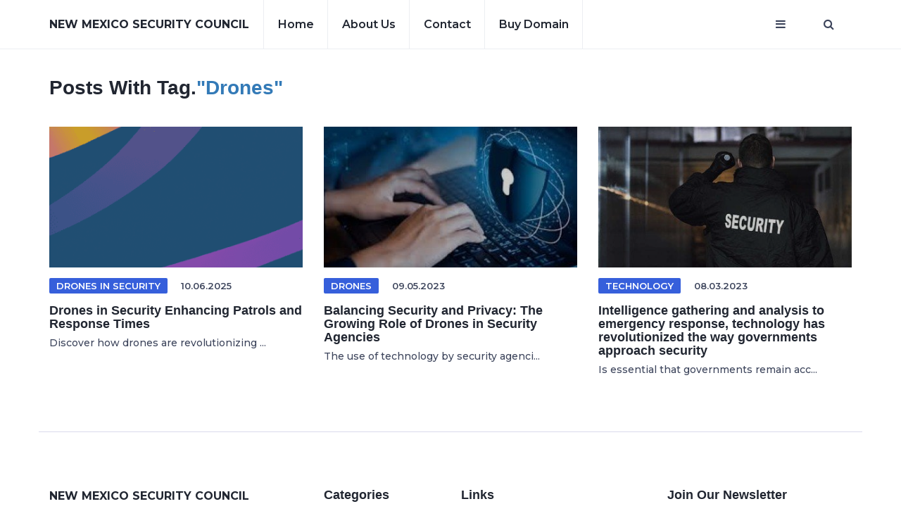

--- FILE ---
content_type: text/html; charset=UTF-8
request_url: http://newmexicosecuritycouncil.com/tags/Drones
body_size: 3198
content:
<!doctype html>
<html lang="en">
<head>
    <meta charset="UTF-8">
    <meta name="viewport"
          content="width=device-width, user-scalable=yes, initial-scale=1.0, maximum-scale=5.0, minimum-scale=1.0">
    <meta http-equiv="X-UA-Compatible" content="ie=edge">
    
            <title>Tag #Drones  - New Mexico Security Council</title>
<meta name="description" content="Security guards are a vital part of any security system. Learn about the latest technologies and security agencies that can help keep you safe.">
<meta name="keywords" content="bodyguard, technologies,security,guards,security agencies"/>

<meta property="og:locale" content="en_EN"/>
<meta property="og:type" content="website"/>
<meta property="og:title" content="Tag #Drones  - New Mexico Security Council"/>
<meta property="og:image" content="https://newmexicosecuritycouncil.com/storage/bg.png"/>
<meta property="og:description" content="Security guards are a vital part of any security system. Learn about the latest technologies and security agencies that can help keep you safe."/>
<meta property="og:url" content="https://newmexicosecuritycouncil.com/storage/bg.png"/>
<meta property="og:site_name" content="http://newmexicosecuritycouncil.com/tags/Drones"/>

<meta property="og:fb:admins" content="http://newmexicosecuritycouncil.com/tags/Drones"/>
<meta name="twitter:card" content="summary"/>
<meta name="twitter:description" content="Security guards are a vital part of any security system. Learn about the latest technologies and security agencies that can help keep you safe."/>
<meta name="twitter:title" content="Tag #Drones  - New Mexico Security Council"/>
<meta name="twitter:site" content="@url"/>
<meta name="twitter:image" content="https://newmexicosecuritycouncil.com/storage/bg.png"/>
<link rel="canonical" href="https://newmexicosecuritycouncil.com/tags/Drones">
        <!-- Bootstrap -->
    <!-- Custom stlylesheet -->
    <link type="text/css" rel="stylesheet" href="/assets/css/bootstrap.purified.css"/>
    <link type="text/css" rel="stylesheet" href="/assets/css/style.purified.css"/>
    <link rel="apple-touch-icon" sizes="180x180" href="https://newmexicosecuritycouncil.com/icons/n/apple-touch-icon.png">
<link rel="icon" type="image/png" sizes="32x32" href="https://newmexicosecuritycouncil.com/icons/n/favicon-32x32.png">
<link rel="icon" type="image/png" sizes="16x16" href="https://newmexicosecuritycouncil.com/icons/n/favicon-16x16.png">
<link rel="manifest" href="https://newmexicosecuritycouncil.com/icons/n/site.webmanifest">
<link rel="mask-icon" href="https://newmexicosecuritycouncil.com/icons/n/safari-pinned-tab.svg" color="#5bbad5">
<meta name="msapplication-TileColor" content="#fffff">
<meta name="theme-color" content="#ffffff">
        <script async src="https://pagead2.googlesyndication.com/pagead/js/adsbygoogle.js?client=ca-pub-3035423207034059"
            crossorigin="anonymous"></script>
</head>
<body>

<!-- Header -->
<header id="header">
    <!-- Nav -->
    <div id="nav">
        <!-- Main Nav -->
        <div id="nav-fixed">
            <div class="container">
                <!-- logo -->
                <div class="nav-logo">
                    <a href="https://newmexicosecuritycouncil.com" class="logo text-uppercase font-black">
                        <b>New Mexico Security Council</b>
                    </a>
                </div>
                <!-- /logo -->

                <!-- nav -->
                <ul class="nav-menu nav navbar-nav">
                    <li><a href="https://newmexicosecuritycouncil.com">Home</a></li>

                    <li><a href="https://newmexicosecuritycouncil.com/about">About us</a></li>
                    <li><a href="https://newmexicosecuritycouncil.com/contact">Contact</a></li>
                    <li><a href="https://newmexicosecuritycouncil.com/buy-domain">Buy Domain</a></li>

                </ul>
                <!-- /nav -->

                <!-- search & aside toggle -->
                <div class="nav-btns">
                    <button class="aside-btn" aria-label="Open mobile menu"><i class="fa fa-bars"></i></button>
                    <button class="search-btn" aria-label="Open search window"><i class="fa fa-search"></i></button>
                    <form action="https://newmexicosecuritycouncil.com/search" class="search-form">
                        <input class="search-input" type="text" name="query" placeholder="Enter Your Search ...">
                        <button class="search-close" aria-label="Close search window"><i class="fa fa-times"></i></button>
                    </form>
                </div>
                <!-- /search & aside toggle -->
            </div>
        </div>
        <!-- /Main Nav -->

        <!-- Aside Nav -->
        <div id="nav-aside">
            <!-- nav -->
            <div class="section-row">
                <ul class="nav-aside-menu">
                    <li><a href="https://newmexicosecuritycouncil.com">Home</a></li>
                    <li><a href="https://newmexicosecuritycouncil.com/about">About us</a></li>

                    <li><a href="https://newmexicosecuritycouncil.com/dmca">DMCA</a></li>
                    <li><a href="https://newmexicosecuritycouncil.com/privacy">Privacy Policy</a></li>
                    <li><a href="https://newmexicosecuritycouncil.com/disclaimer">Disclaimer</a></li>
                    <li><a href="https://newmexicosecuritycouncil.com/contact">Contact</a></li>
                    <li><a href="https://newmexicosecuritycouncil.com/buy-domain">Buy Domain</a></li>
                    
                </ul>
            </div>

            <button class="nav-aside-close" aria-label="Close mobile menu"><i class="fa fa-times"></i></button>
        </div>
        <!-- Aside Nav -->
    </div>
    <!-- /Nav -->
</header>
<!-- /Header -->


    <div class="section">
        <div class="container">
            <div class="row">
                <div class="col-md-12">
                    <div class="section-title">
                        <h2>Posts with tag.<span class="text-primary">"Drones"</span></h2>
                    </div>
                </div>
            </div>
            <div class="clearfix d-flex mx-15 flex-wrap">

                
                                                                        <div class="col-md-4">
    <div class="post">
        <a class="post-img" href="https://newmexicosecuritycouncil.com/posts/drones-in-security-enhancing-patrols-and-response-times"><img
                src="" data-src="https://newmexicosecuritycouncil.com/storage/images/smaill_openai_image_1749571377.png" height="200px"
                style="object-fit: cover" width="100%" alt="Drones in Security Enhancing Patrols and Response Times"></a>
        <div class="post-body">
            <div class="post-meta">
                                                    <a class="post-category cat-2" href="https://newmexicosecuritycouncil.com/tags/drones in security">drones in security</a>
                                <span
                    class="post-date">10.06.2025</span>
            </div>
            <h3 class="post-title"><a href="https://newmexicosecuritycouncil.com/posts/drones-in-security-enhancing-patrols-and-response-times">Drones in Security Enhancing Patrols and Response Times</a>
            </h3>
            <h4 class="h5">
                Discover how drones are revolutionizing ...
            </h4>
        </div>
    </div>
</div>

                                                                                                <div class="col-md-4">
    <div class="post">
        <a class="post-img" href="https://newmexicosecuritycouncil.com/posts/balancing-security-and-privacy-the-growing-role-of-drones-in-security-agencies"><img
                src="" data-src="https://newmexicosecuritycouncil.com/storage/images/smaill_1683666861.jpg" height="200px"
                style="object-fit: cover" width="100%" alt="Balancing Security and Privacy: The Growing Role of Drones in Security Agencies"></a>
        <div class="post-body">
            <div class="post-meta">
                                                    <a class="post-category cat-2" href="https://newmexicosecuritycouncil.com/tags/Drones">Drones</a>
                                <span
                    class="post-date">09.05.2023</span>
            </div>
            <h3 class="post-title"><a href="https://newmexicosecuritycouncil.com/posts/balancing-security-and-privacy-the-growing-role-of-drones-in-security-agencies">Balancing Security and Privacy: The Growing Role of Drones in Security Agencies</a>
            </h3>
            <h4 class="h5">
                The use of technology by security agenci...
            </h4>
        </div>
    </div>
</div>

                                                                                                <div class="col-md-4">
    <div class="post">
        <a class="post-img" href="https://newmexicosecuritycouncil.com/posts/intel-gathering-and-analysis-to-emergency-response-technology-has-revolutionized-the-way-governments-approach-security"><img
                src="" data-src="https://newmexicosecuritycouncil.com/storage/images/smaill_1678398071.jpeg" height="200px"
                style="object-fit: cover" width="100%" alt="Intelligence gathering and analysis to emergency response, technology has revolutionized the way governments approach security"></a>
        <div class="post-body">
            <div class="post-meta">
                                                    <a class="post-category cat-2" href="https://newmexicosecuritycouncil.com/tags/Technology">Technology</a>
                                <span
                    class="post-date">08.03.2023</span>
            </div>
            <h3 class="post-title"><a href="https://newmexicosecuritycouncil.com/posts/intel-gathering-and-analysis-to-emergency-response-technology-has-revolutionized-the-way-governments-approach-security">Intelligence gathering and analysis to emergency response, technology has revolutionized the way governments approach security</a>
            </h3>
            <h4 class="h5">
                Is essential that governments remain acc...
            </h4>
        </div>
    </div>
</div>

                                            
                
            </div>
        </div>
    </div>


<!-- Footer -->
<footer id="footer">
    <!-- container -->
    <div class="container">
        <!-- row -->
        <div class="row">
            <div class="col-md-4">
                <div class="">
                    <div class="footer-logo">
                        <a href="https://newmexicosecuritycouncil.com" class="logo text-uppercase font-black">
                            <b>New Mexico Security Council</b>
                        </a>
                    </div>
                    <div class="footer-copyright">
								<span>&copy;
                                Copyright &copy; 2025 All rights reserved</a>
                                </span>
                    </div>
                </div>
            </div>

            <div class="col-md-2">
                <div class="footer-widget">
                    <h3 class="footer-title">Categories</h3>
                    <ul class="footer-links">
                                                                                    <li><a href="https://newmexicosecuritycouncil.com/category/security">Security </a></li>
                                                                                                                <li><a href="https://newmexicosecuritycouncil.com/category/lock">Lock </a></li>
                                                                                                                <li><a href="https://newmexicosecuritycouncil.com/category/legasy">Legasy </a></li>
                                                                                                                <li><a href="https://newmexicosecuritycouncil.com/category/technology">Technology </a></li>
                                                                                                                <li><a href="https://newmexicosecuritycouncil.com/category/system">System</a></li>
                                                                        </ul>
                </div>
            </div>

            <div class="col-md-3">
                <div class="footer-widget">
                    <h3 class="footer-title">Links</h3>
                    <ul class="footer-links">
                        <li><a href="https://newmexicosecuritycouncil.com/about">About us</a></li>
                        <li><a href="https://newmexicosecuritycouncil.com/contact">Contact us</a></li>
                        
                        <li><a href="https://newmexicosecuritycouncil.com/advertisement">Advertisement</a>
                        <li><a href="https://newmexicosecuritycouncil.com/dmca">DMCA</a></li>
                        <li><a href="https://newmexicosecuritycouncil.com/terms">Terms & Conditions</a></li>
                        <li><a href="https://newmexicosecuritycouncil.com/privacy">Privacy Policy</a></li>
                        <li><a href="https://newmexicosecuritycouncil.com/disclaimer">Disclaimer</a></li>
                    </ul>
                </div>
            </div>

            <div class="col-md-3">
                <div class="footer-widget">
                    <h3 class="footer-title">Join our Newsletter</h3>
                    <div class="footer-newsletter">
                        <form action="https://newmexicosecuritycouncil.com/subscribe" method="POST">
                            <input type="hidden" name="_token" value="">                            <input type="email" name="email" class="input" required
                                   placeholder="Enter your email">
                            <button class="newsletter-btn" aria-label="Subscribe for newsletter"><i
                                    class="fa fa-paper-plane"></i></button>
                        </form>
                    </div>
                </div>
            </div>

        </div>
        <!-- /row -->
    </div>
    <!-- /container -->
</footer>
<!-- /Footer -->
<script src="https://newmexicosecuritycouncil.com/assets/js/jquery.min.js"></script>
<script src="https://newmexicosecuritycouncil.com/assets/js/bootstrap.min.js"></script>
<script src="https://newmexicosecuritycouncil.com/assets/js/main.js"></script>
<link
    href="https://fonts.googleapis.com/css2?family=Montserrat:ital,wght@0,100;0,200;0,300;0,400;0,500;0,600;0,700;0,800;0,900;1,100;1,200;1,300;1,400;1,500;1,600;1,700;1,800;1,900&display=swap"
    rel="stylesheet">


<!-- Font Awesome Icon -->
<link rel="stylesheet" href="/assets/css/font-awesome.purified.css">
<script
    src="https://code.jquery.com/jquery-3.6.1.min.js"
    integrity="sha256-o88AwQnZB+VDvE9tvIXrMQaPlFFSUTR+nldQm1LuPXQ="
    crossorigin="anonymous"></script>
<script src="https://newmexicosecuritycouncil.com/assets/jquery.unveil.js"></script>
<script>
    $(document).ready(() => {
            $(function () {
                $("img").unveil(300); // 300px before they appear on the screen
            });
        }
    )

</script>
<script>
    $(document).ready(function () {
        $.ajax({
            type: 'POST',
            url: 'https://newmexicosecuritycouncil.com/statistic',
            data:{page:'https://newmexicosecuritycouncil.com/tags/Drones'},
            headers: {'X-CSRF-TOKEN': $('meta[name="csrf-token"]').attr('content')},
        });
    })
</script>
    <script>

    </script>

</body>
</html>


--- FILE ---
content_type: text/html; charset=utf-8
request_url: https://www.google.com/recaptcha/api2/aframe
body_size: 267
content:
<!DOCTYPE HTML><html><head><meta http-equiv="content-type" content="text/html; charset=UTF-8"></head><body><script nonce="XiZKDwrsGJ7iXbShZf2Trw">/** Anti-fraud and anti-abuse applications only. See google.com/recaptcha */ try{var clients={'sodar':'https://pagead2.googlesyndication.com/pagead/sodar?'};window.addEventListener("message",function(a){try{if(a.source===window.parent){var b=JSON.parse(a.data);var c=clients[b['id']];if(c){var d=document.createElement('img');d.src=c+b['params']+'&rc='+(localStorage.getItem("rc::a")?sessionStorage.getItem("rc::b"):"");window.document.body.appendChild(d);sessionStorage.setItem("rc::e",parseInt(sessionStorage.getItem("rc::e")||0)+1);localStorage.setItem("rc::h",'1766843270604');}}}catch(b){}});window.parent.postMessage("_grecaptcha_ready", "*");}catch(b){}</script></body></html>

--- FILE ---
content_type: text/css
request_url: http://newmexicosecuritycouncil.com/assets/css/style.purified.css
body_size: 16114
content:
.font-black {font-weight: 900 !important }.font-black:hover {text-decoration: none !important }body {font-family: Montserrat, sans-serif;font-size: 16px;font-weight: 300;color: #3d455c;margin: 0;padding: 0;overflow-x: hidden }h1, h2, h3, h4, h5, h6 {font-family: 'Nunito Sans', sans-serif;font-weight: 700;color: #212631;margin: 0 0 15px }h1 {font-size: 34px }h2 {font-size: 28px }h3 {font-size: 23px }.pt-4 {padding-top: 40px }h4 {font-size: 16px }a {font-weight: 600;color: #212631;text-decoration: none }a:focus, a:hover {color: #212631;text-decoration: underline;outline: 0 }p {margin: 0 0 20px }ul {margin: 0;padding: 0;list-style: none }blockquote.blockquote {position: relative;border-left: 0;font-weight: 600;margin-bottom: 10px;padding: 20px }.d-flex {display: flex }.px-4 {padding: 0 16px }.pr-4 {padding-right: 16px }.center-image {width: 100%;height: 400px;object-fit: cover }.mr-3 {margin-right: 10px }.ml-1 {margin-left: 4px }.tag {padding: 4px 6px;font-size: 12px;border-radius: 6px;background-color: #365FDB;color: #fff;margin-bottom: 10px;display: inline-block }.tag:hover {color: #fff }.justify-between {justify-content: space-between }blockquote.blockquote:before {content: "``";font-family: 'Nunito Sans', sans-serif;display: block;position: absolute;left: -5px;top: 5px;font-size: 240px;line-height: 200px;color: #eceef2;letter-spacing: -30px;z-index: -2 }.pt-0 {padding-top: 0 !important }.h-half-screeen {overflow: hidden;min-height: 50vh }.py-40 {padding: 40px 0 }.text-white {color: #fff !important }.mx-15 {margin: 0 -15px }.relative {position: relative }.z-10 {z-index: 10 }.z-5 {z-index: 5 }.font-black {font-weight: 900 }.plenka {position: absolute;left: 0;top: 0;width: 100%;height: 100%;background-color: rgba(0, 0, 0, .6) }.center {display: flex;align-items: center;justify-content: center }.center-left {display: flex;align-items: center;justify-content: start }.input {height: 40px;border: 2px solid #eceef2;width: 100%;padding: 0 15px;-webkit-transition: .2s border;transition: .2s border }.input:focus {border-color: #3d455c }textarea.input {height: 90px;padding: 15px }.primary-button {padding: 9px 45px;border: none;background-color: #212631;font-weight: 600;text-transform: uppercase;font-size: 13px;color: #fff;-webkit-transition: .2s opacity;transition: .2s opacity }.primary-button:focus, .primary-button:hover {color: #fff;opacity: .9 }.section {padding-top: 40px }.section .section-title {margin-bottom: 40px }.section .section-title h2 {text-transform: capitalize;font-size: 28px }.section-row {margin-bottom: 40px }#nav {height: 70px }#nav:after {content: "";position: fixed;left: 0;right: 0;bottom: 0;top: 0;background-color: rgba(33, 38, 49, .5);z-index: 90;opacity: 0;visibility: hidden;-webkit-transition: .2s all;transition: .2s all }#nav-fixed {position: fixed;left: 0;right: 0;top: 0;z-index: 90;background-color: #fff;-webkit-box-shadow: 0 -1px 0 0 #eceef2 inset;box-shadow: 0 -1px 0 0 #eceef2 inset }@-webkit-keyframes slide-down {from {-webkit-transform: translateY(-100%);transform: translateY(-100%) }to {-webkit-transform: translateY(0);transform: translateY(0) }}@keyframes slide-down {from {-webkit-transform: translateY(-100%);transform: translateY(-100%) }to {-webkit-transform: translateY(0);transform: translateY(0) }}@-webkit-keyframes slide-up {from {-webkit-transform: translateY(0);transform: translateY(0) }to {-webkit-transform: translateY(-100%);transform: translateY(-100%) }}@keyframes slide-up {from {-webkit-transform: translateY(0);transform: translateY(0) }to {-webkit-transform: translateY(-100%);transform: translateY(-100%) }}#nav .container {position: relative }.nav-logo {float: left }.nav-logo .logo {line-height: 70px;display: inline-block }.nav-logo .logo > img {width: 100%;max-height: 70px }.nav-menu {margin-left: 20px }.nav-menu li a {position: relative;padding: 25px 20px;text-transform: capitalize;-webkit-box-shadow: -1px 0 0 0 #eceef2 inset;box-shadow: -1px 0 0 0 #eceef2 inset;-webkit-transition: .2s color;transition: .4s }.nav-menu li:first-child a {border-left: 1px solid #eceef2 }.nav-menu li a:after {content: '';position: absolute;left: 0;right: 0;bottom: 0;width: 100%;height: 4px;-webkit-transition: .2s width;transition: .2s width }.nav-menu li.cat-1 a:after {background-color: #4bb92f }.nav-menu li.cat-2 a:after {background-color: #ff8700 }.nav-menu li.cat-3 a:after {background-color: #0078ff }.nav-menu li.cat-4 a:after {background-color: #8d00ff }.nav-menu li a:focus, .nav-menu li a:hover {background-color: transparent;text-decoration: none;opacity: .5 }.nav-menu li.cat-1 a:focus, .nav-menu li.cat-1 a:hover {color: #4bb92f }.nav-menu li.cat-2 a:focus, .nav-menu li.cat-2 a:hover {color: #ff8700 }.nav-menu li.cat-3 a:focus, .nav-menu li.cat-3 a:hover {color: #0078ff }.nav-menu li.cat-4 a:focus, .nav-menu li.cat-4 a:hover {color: #8d00ff }.nav-btns {float: right }.nav-btns > button {padding: 25px 25px;border: none;line-height: 20px;background: 0 0 }.nav-btns .search-form {position: absolute;left: 0;right: 0;top: 0;bottom: 0;padding: 0 15px;opacity: 0;visibility: hidden;-webkit-transition: .3s all;transition: .3s all }.nav-btns .search-form .search-input {height: 100%;width: 100%;border: none;background: #fff;padding: 0;font-weight: 600 }.nav-btns .search-form .search-close {position: absolute;top: 50%;right: 15px;-webkit-transform: translateY(-50%);-ms-transform: translateY(-50%);transform: translateY(-50%);border: none;background: 0 0;line-height: 20px;color: #212631;font-size: 22px;padding: 0 }#nav-aside {position: fixed;right: 0;top: 0;bottom: 0;background-color: #fff;max-width: 360px;width: 100%;padding: 80px 20px;z-index: 99;-webkit-transform: translateX(100%);-ms-transform: translateX(100%);transform: translateX(100%);-webkit-transition: .3s all;transition: .3s all }.nav-btns .search-form.active {opacity: 1;visibility: visible;}#nav-aside.active {-webkit-transform: translateX(0%);-ms-transform: translateX(0%);transform: translateX(0%);}.nav-aside-menu li a {font-family: 'Nunito Sans', sans-serif;font-weight: 700;font-size: 23px }.nav-aside-social li {display: inline-block }.nav-aside-social li > a {display: block;width: 30px;height: 30px;line-height: 30px;text-align: center;background-color: #212631;color: #fff;border-radius: 2px;margin-right: 5px;-webkit-transition: .2s opacity;transition: .2s opacity }.nav-aside-social li > a:focus, .nav-aside-social li > a:hover {opacity: .9 }.nav-aside-close {position: absolute;top: 0;right: 0;height: 70px;width: 70px;line-height: 70px;text-align: center;background-color: transparent;color: #212631;border: none;font-size: 22px;border-radius: 50%;padding: 0 }.post-image {float: right;margin-left: 20px;margin-bottom: 20px;width: 350px }@media only screen and (max-width: 700px) {.post-image {float: unset;width: 100%;margin-left: 0 }}.page-header {position: relative;margin: 0;padding-top: 60px;padding-bottom: 60px;background-color: #fbfbfd;border-bottom: 2px solid #f4f4f9 }.page-header .background-img {position: absolute;top: 0;left: 0;right: 0;bottom: 0;background-position: center;background-size: cover }.page-header .background-img:after {content: '';position: absolute;top: 0;left: 0;right: 0;bottom: 0;background-image: -webkit-gradient(linear, left bottom, left top, from(rgba(33, 38, 49, .3)), to(transparent));background-image: linear-gradient(to top, rgba(33, 38, 49, .3) 0, transparent 100%) }#post-header.page-header {padding-top: 120px }.page-header h1 {text-transform: capitalize;margin-bottom: 0 }#post-header.page-header h1 {color: #fff }.page-header .post-meta {margin: 15px 0 }.page-header .post-meta .post-date {color: #eceef2;display: inline-block }.page-header .page-header-breadcrumb {margin: 15px 0 }.page-header .page-header-breadcrumb li {display: inline-block }.page-header .page-header-breadcrumb li, .page-header .page-header-breadcrumb li a {font-size: 13px;text-transform: capitalize;color: #a7b3c6 }.page-header .page-header-breadcrumb li a {-webkit-transition: .2s color;transition: .2s color }.page-header .page-header-breadcrumb li a:focus, .page-header .page-header-breadcrumb li a:hover {color: #0b0f28;text-decoration: none }.page-header .page-header-breadcrumb li + li:before {content: '/';display: inline-block;margin: 0 10px }.post {margin-bottom: 40px }.post .post-img {display: block;-webkit-transition: .2s opacity;transition: .2s opacity }.post .post-img:focus, .post .post-img:hover {opacity: .9 }.post .post-img > img {width: 100%;filter: brightness(80%) }.post .post-meta {margin-top: 15px;margin-bottom: 15px }.post-meta .post-category {font-size: 13px;text-transform: uppercase;padding: 3px 10px;font-weight: 600;border-radius: 2px;margin-right: 15px;color: #fff;background-color: #365FDB;-webkit-transition: .2s opacity;transition: .2s opacity }.post-meta .post-category:focus, .post-meta .post-category:hover {text-decoration: none;opacity: .9 }.post-meta .post-category.cat-1 {background-color: #4bb92f }.post-meta .post-category.cat-2 {background-color: #365FDB }.post-meta .post-category.cat-3 {background-color: #8d00ff }.post-meta .post-category.cat-4 {background-color: #0078ff }.post-meta .post-date {font-size: 13px;font-weight: 600 }.post .post-title {font-size: 18px;margin-bottom: 0 }.post-tags li {display: inline-block;margin-right: 3px;margin-bottom: 5px }.post-tags li a {display: block;color: #fff;background-color: #212631;padding: 3px 10px;font-weight: 600;border-radius: 2px;-webkit-transition: .2s opacity;transition: .2s opacity }.post.post-thumb {position: relative }.d-flex {display: flex }.justify-between {justify-content: space-between }.post.post-thumb .post-img:after {content: '';position: absolute;left: 0;right: 0;bottom: 0;top: 0;background: -webkit-gradient(linear, left bottom, left top, from(rgba(33, 38, 49, .3)), to(transparent));background: linear-gradient(to top, rgba(33, 38, 49, .3) 0, transparent 100%) }.post.post-thumb .post-body {position: absolute;bottom: 0;padding: 20px 15px }.post.post-thumb .post-meta .post-date {color: #eceef2 }.post.post-thumb .post-title {font-size: 22px }.post.post-thumb .post-title > a {color: #fff }.post.post-widget:after {content: '';display: block;clear: both }.post.post-widget {overflow: hidden }.post.post-widget .post-img {width: 100px;height: 100px;object-fit: cover;float: left;margin-right: 15px }.post.post-widget .post-img img {width: 100% }.post.post-widget .post-title {font-size: 18px;line-height: 26px }.post.post-row:after {content: '';display: block;clear: both }.post.post-row .post-img {width: 40%;float: left }.post.post-row .post-body {margin-left: calc(40% + 30px) }.post.post-row .post-meta {margin-top: 0 }.post.post-row .post-title {margin-bottom: 15px }.sticky-container {position: relative;padding-left: 80px }.sticky-container .sticky-shares {position: absolute;top: 0;left: 0 }.sticky-shares a {display: block;margin-bottom: 10px;width: 40px;height: 40px;line-height: 40px;text-align: center;border-radius: 50%;background-color: #fbfbfd;color: #a7b3c6;border: 1px solid #eceef2;-webkit-transition: .2s all;transition: .2s all }.sticky-shares a:hover {-webkit-transform: scale(1.3);-ms-transform: scale(1.3);transform: scale(1.3) }.sticky-shares a.share-facebook:hover {color: #3b5998;border-color: #3b5998 }.sticky-shares a.share-twitter:hover {color: #55acee;border-color: #55acee }.post-author .media .media-left {padding-right: 40px }.post-author .media .media-left .media-object {width: 120px;border-radius: 50% }.post-author .author-social {margin-top: 15px }.post-author .author-social li {display: inline-block;margin-right: 5px }.post-author .author-social li > a {display: block;width: 30px;height: 30px;line-height: 30px;text-align: center;background-color: #a7b3c6;color: #fff;border-radius: 2px;-webkit-transition: .2s opacity;transition: .2s opacity }.post-author .author-social li > a:focus, .post-author .author-social li > a:hover {color: #fff;opacity: .9 }.aside-widget {margin-bottom: 40px }.category-widget ul li {display: block;padding-bottom: 10px;border-bottom: 1px solid #eceef2 }.category-widget ul li + li {margin-top: 10px }.category-widget ul li > a {display: block;-webkit-transition: .2s color;transition: .2s color }.category-widget ul li > a > span {float: right;color: #fff;background-color: #212631;padding: 0 5px;font-weight: 600;border-radius: 2px }.category-widget ul li > a.cat-1 > span {background-color: #4bb92f }.category-widget ul li > a.cat-2 > span {background-color: #ff8700 }.category-widget ul li > a.cat-3 > span {background-color: #8d00ff }.category-widget ul li > a.cat-4 > span {background-color: #0078ff }.category-widget ul li > a:focus, .category-widget ul li > a:hover {text-decoration: none }.category-widget ul li > a.cat-1:focus, .category-widget ul li > a.cat-1:hover {color: #4bb92f }.category-widget ul li > a.cat-2:focus, .category-widget ul li > a.cat-2:hover {color: #ff8700 }.category-widget ul li > a.cat-3:focus, .category-widget ul li > a.cat-3:hover {color: #0078ff }.category-widget ul li > a.cat-4:focus, .category-widget ul li > a.cat-4:hover {color: #8d00ff }.tags-widget ul li {display: inline-block;margin-right: 3px;margin-bottom: 5px }.tags-widget ul li a {display: block;color: #fff;background-color: #212631;padding: 3px 10px;font-weight: 600;border-radius: 2px;-webkit-transition: .2s opacity;transition: .2s opacity }.tags-widget ul li a:focus, .tags-widget ul li a:hover {opacity: .9;color: #fff;text-decoration: none }#footer {padding-bottom: 40px;margin-top: 40px }#footer .container {padding-top: 80px;border-top: 1px solid #dadaeb }.footer-widget {margin-bottom: 40px;text-transform: capitalize }.footer-widget .footer-title {margin-bottom: 40px;text-transform: capitalize;font-size: 18px }.footer-widget a {color: #a7b3c6;-webkit-transition: .2s color;transition: .2s color }.footer-widget a:focus, .footer-widget a:hover {text-decoration: none;color: #212631 }.footer-nav li {display: inline-block;margin-right: 15px }.footer-links li + li {margin-top: 5px }.footer-copyright {margin-bottom: 20px;margin-top: 5px;color: #a7b3c6;font-size: 13px }.footer-newsletter form {position: relative }.footer-newsletter form > input.input {padding-right: 55px }.footer-newsletter form > .newsletter-btn {position: absolute;top: 0;right: 0;height: 40px;line-height: 40px;width: 40px;text-align: center;color: #a7b3c6;background: 0 0;border: none;border-radius: 0 2px 2px 0;-webkit-transition: .2s opacity;transition: .2s opacity }.footer-newsletter form > .newsletter-btn:hover {opacity: .9 }.footer-social {margin-top: 20px }.footer-social li {display: inline-block;margin-right: 5px }.footer-social li > a {display: block;width: 30px;height: 30px;line-height: 30px;text-align: center;background-color: #a7b3c6;color: #fff;border-radius: 2px;-webkit-transition: .2s opacity;transition: .2s opacity }.footer-social li > a:focus, .footer-social li > a:hover {color: #fff;opacity: .9 }@media only screen and (max-width: 991px) {#nav .nav-menu {display: none }}@media only screen and (max-width: 767px) {.page-header h1 {font-size: 28px }.justify-between {justify-content: unset;display: block }.post.post-row .post-img {width: 100%;float: none }.post.post-row .post-body {margin-left: 0 }.post.post-row .post-meta {margin-top: 15px }.post.post-row .post-body p {display: none }}.flex-wrap {flex-wrap: wrap }@media only screen and (max-width: 600px) {.sticky-container {position: relative;padding-right: 60px !important;padding-left: 0 }.post-shares.sticky-shares {left: unset !important;right: 15px !important }.footer-copyright {margin-bottom: 20px }#post-header.page-header {padding-top: 40px !important }}.full-image {position: absolute;left: 0;top: 0;width: 100%;height: 100%;object-fit: cover;z-index: 0;}.pagination {display: flex;justify-content: center;align-items: center;}.pagination li {margin: 0 8px;}.pagin {background-color: #fff;width: 30px;height: 30px;display: flex;align-items: center;justify-content: center;border: 2px #333 solid;border-radius: 6px;font-weight: 600;}.pagin.active {background-color: #333;color: #fff;}.pagin:hover {background-color: #333;color: #fff;}


--- FILE ---
content_type: text/css
request_url: http://newmexicosecuritycouncil.com/assets/css/font-awesome.purified.css
body_size: 3761
content:
/*!
 *  Font Awesome 4.7.0 by @davegandy - http://fontawesome.io - @fontawesome
 *  License - http://fontawesome.io/license (Font: SIL OFL 1.1, CSS: MIT License)
 */@font-face{font-family:FontAwesome;font-display: swap;src:url(../fonts/fontawesome-webfont.eot?v=4.7.0);src:url(../fonts/fontawesome-webfont.eot?#iefix&v=4.7.0) format('embedded-opentype'),url(../fonts/fontawesome-webfont.woff2?v=4.7.0) format('woff2'),url(../fonts/fontawesome-webfont.woff?v=4.7.0) format('woff'),url(../fonts/fontawesome-webfont.ttf?v=4.7.0) format('truetype'),url(../fonts/fontawesome-webfont.svg?v=4.7.0#fontawesomeregular) format('svg');font-weight:400;font-style:normal}.fa{display:inline-block;font:normal normal normal 14px/1 FontAwesome;font-size:inherit;text-rendering:auto;-webkit-font-smoothing:antialiased;-moz-osx-font-smoothing:grayscale}.fa-2x{font-size:2em}.fa-3x{font-size:3em}.fa-4x{font-size:4em}.fa-5x{font-size:5em}.fa-ul{padding-left:0;margin-left:2.14285714em;list-style-type:none}.fa-ul>li{position:relative}.fa-li{position:absolute;left:-2.14285714em;width:2.14285714em;top:.14285714em;text-align:center}@-webkit-keyframes fa-spin{0%{-webkit-transform:rotate(0);transform:rotate(0)}100%{-webkit-transform:rotate(359deg);transform:rotate(359deg)}}@keyframes fa-spin{0%{-webkit-transform:rotate(0);transform:rotate(0)}100%{-webkit-transform:rotate(359deg);transform:rotate(359deg)}}.fa-search:before{content:"\f002"}.fa-envelope-o:before{content:"\f003"}.fa-star:before{content:"\f005"}.fa-star-o:before{content:"\f006"}.fa-user:before{content:"\f007"}.fa-close:before,.fa-times:before{content:"\f00d"}.fa-search-plus:before{content:"\f00e"}.fa-home:before{content:"\f015"}.fa-tag:before{content:"\f02b"}.fa-tags:before{content:"\f02c"}.fa-book:before{content:"\f02d"}.fa-font:before{content:"\f031"}.fa-text-height:before{content:"\f034"}.fa-text-width:before{content:"\f035"}.fa-image:before{content:"\f03e"}.fa-stop:before{content:"\f04d"}.fa-share:before{content:"\f064"}.fa-plus:before{content:"\f067"}.fa-warning:before{content:"\f071"}.fa-plane:before{content:"\f072"}.fa-star-half:before{content:"\f089"}.fa-phone:before{content:"\f095"}.fa-twitter:before{content:"\f099"}.fa-facebook-f:before,.fa-facebook:before{content:"\f09a"}.fa-hand-o-left:before{content:"\f0a5"}.fa-group:before{content:"\f0c0"}.fa-link:before{content:"\f0c1"}.fa-copy:before{content:"\f0c5"}.fa-bars:before{content:"\f0c9"}.fa-sort:before{content:"\f0dc"}.fa-envelope:before{content:"\f0e0"}.fa-user-md:before{content:"\f0f0"}.fa-building-o:before{content:"\f0f7"}.fa-code:before{content:"\f121"}.fa-star-half-full:before,.fa-star-half-o:before{content:"\f123"}.fa-html5:before{content:"\f13b"}.fa-css3:before{content:"\f13c"}.fa-apple:before{content:"\f179"}.fa-toggle-left:before{content:"\f191"}.fa-language:before{content:"\f1ab"}.fa-building:before{content:"\f1ad"}.fa-paper-plane:before,.fa-send:before{content:"\f1d8"}.fa-paper-plane-o:before,.fa-send-o:before{content:"\f1d9"}.fa-header:before{content:"\f1dc"}.fa-share-alt:before{content:"\f1e0"}.fa-copyright:before{content:"\f1f9"}.fa-at:before{content:"\f1fa"}.fa-paint-brush:before{content:"\f1fc"}.fa-toggle-on:before{content:"\f205"}.fa-cc:before{content:"\f20a"}.fa-user-plus:before{content:"\f234"}.fa-user-times:before{content:"\f235"}.fa-object-group:before{content:"\f247"}.fa-hand-rock-o:before{content:"\f255"}.fa-hand-paper-o:before,.fa-hand-stop-o:before{content:"\f256"}.fa-safari:before{content:"\f267"}.fa-500px:before{content:"\f26e"}.fa-industry:before{content:"\f275"}.fa-edge:before{content:"\f282"}.fa-fa:before,.fa-font-awesome:before{content:"\f2b4"}.fa-user-o:before{content:"\f2c0"}.fa-id-card:before{content:"\f2c2"}.fa-id-card-o:before{content:"\f2c3"}.fa-s15:before{content:"\f2cd"}
